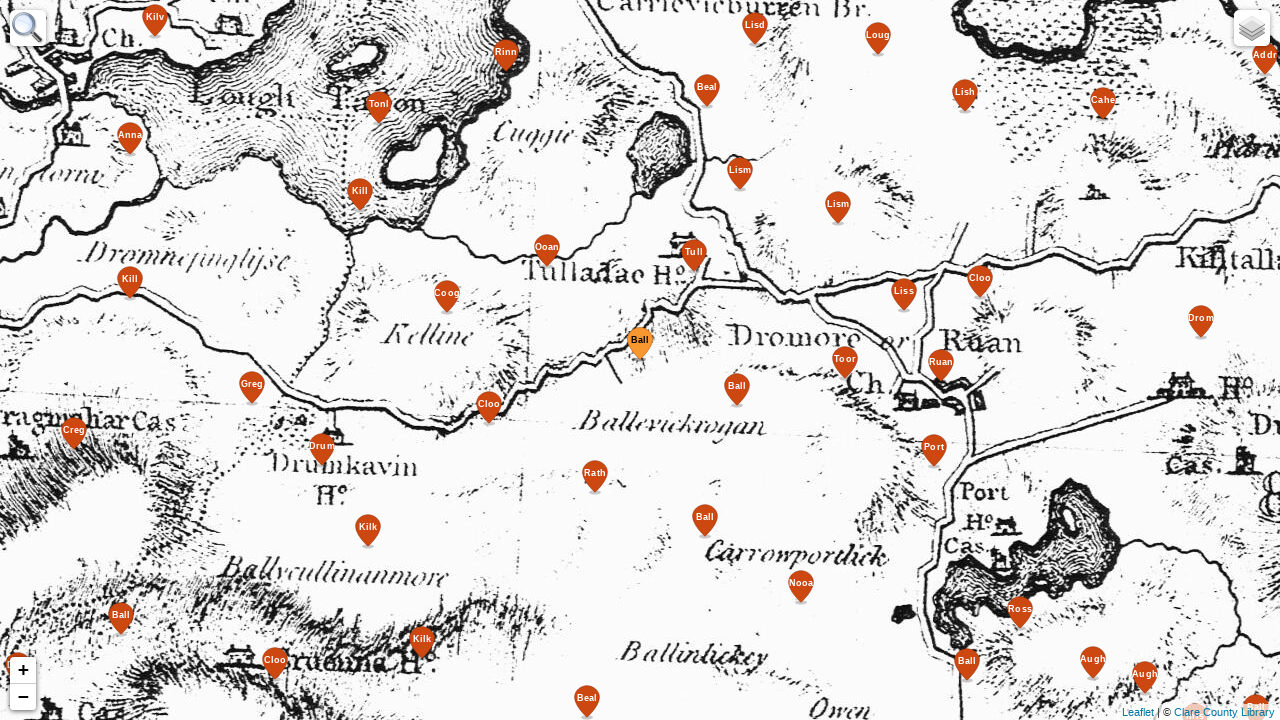

--- FILE ---
content_type: text/css
request_url: https://www.clarelibrary.ie/eolas/coclare/maps/browser5.0/mapa_mods/markerCluster_mod.css
body_size: 1191
content:
.marker-cluster {
	background-color:rgba(255,255,255,.8);
	background-clip: padding-box;
	border-radius: 20px;
	}

.marker-cluster div {
	background-color: rgba(190,20,16,.8);	
	width: 30px;
	height: 30px;
	margin-left: 5px;
	margin-top: 5px;

	text-align: center;
	border-radius: 15px;
	color: #ffffff;
	
	font: "Helvetica Neue", Arial, Helvetica, sans-serif;
	}

	.marker-cluster:hover {
		background-color:rgba(255,255,255,.3);		
	}
	
	.marker-cluster:hover div {
		background-color: rgb(190,20,16,.3);	
	}

.marker-cluster span {
	line-height: 30px;
	}
	


.marker-clusterXL {
	background-color:rgba(255,255,255,.8);
	background-clip: padding-box;
	border-radius: 25px;
	}

.marker-clusterXL div {
	background-color: rgba(190,20,16,.8);	
	width: 40px;
	height: 40px;
	margin-left: 5px;
	margin-top: 5px;

	text-align: center;
	border-radius: 20px;
	color: #ffffff;
	
	font: "Helvetica Neue", Arial, Helvetica, sans-serif;
	}

	.marker-clusterXL:hover {
		background-color:rgba(255,255,255,.3);		
	}
	
	.marker-clusterXL:hover div {
		background-color: rgb(190,20,16,.3);	
	}

.marker-clusterXL span {
	line-height: 40px;
	}

--- FILE ---
content_type: text/css
request_url: https://www.clarelibrary.ie/eolas/coclare/maps/browser5.0/mapa_mods/L.Control.Layers.Tree_mod.css
body_size: 1773
content:
/*@media (max-width:320px) {
    .leaflet-control-layers {
        max-width: 220px;
    }
}
@media (min-width: 321px) and (max-width: 480px) {
    .leaflet-control-layers {
        max-width: 250px;
    }
}
@media (min-width: 481px) and (max-width: 768px) {
    .leaflet-control-layers {
        max-width: 300px;
    }
}
@media (min-width: 769px) {
    .leaflet-control-layers {
        max-width: 350px;
    }
}*/

@media print {
    .leaflet-control-layers {
      display: none;
    }
  }

.leaflet-control-layers a:hover {
    /* the button when collapsed is a link*/
    background-color: #f4f4f4;
    border-radius: 5px;
  }

.leaflet-control-layers-toggle.leaflet-layerstree-named-toggle {
    margin: 2px 5px;
    width: auto;
    height: auto;
    background-image: none;
}

.leaflet-layerstree-node {
}

.leaflet-layerstree-header input{
    margin-left: 0px;
}


.leaflet-layerstree-header {
    white-space: nowrap;
    overflow: hidden;
    text-overflow: ellipsis;
}

.leaflet-layerstree-header-pointer {
    cursor: pointer;
}

.leaflet-layerstree-header label {
    white-space: nowrap;
    overflow: hidden;
    text-overflow: ellipsis;
    /*display: inline-block;*/
    cursor: pointer;
}

.leaflet-layerstree-header-label {
}

.leaflet-layerstree-header-name {
}

.leaflet-layerstree-header-space {
}

.leaflet-layerstree-children {
    padding-left: 10px;
}

.leaflet-layerstree-children-nopad {
    padding-left: 0px;
}

.leaflet-layerstree-closed {
}

.leaflet-layerstree-opened {
}

.leaflet-layerstree-hide {
    display: none;
}

.leaflet-layerstree-nevershow {
    display: none;
}

.leaflet-layerstree-expand-collapse {
    cursor: pointer;
}


--- FILE ---
content_type: text/css
request_url: https://www.clarelibrary.ie/eolas/coclare/maps/browser5.0/mapa_pluginsCreated/allSearch/L.Control.AllSearch.css
body_size: 3402
content:
@media print {
  .leaflet-control-search {
    display: none;
  }
}

.leaflet-control-search {
  box-shadow: 0 1px 5px rgba(0, 0, 0, 0.4);
  background: #fff;

  -moz-border-radius: 5px;
	-webkit-border-radius: 5px;
	border-radius: 5px;

  -webkit-box-sizing: border-box;
  -moz-box-sizing: border-box;
  box-sizing: border-box;

  max-width: 350px;
  
  padding: 0px;
}

.leaflet-control-search a:hover {
  /* the button when collapsed is a link*/
  background-color: #f4f4f4;
}

.leaflet-control-search .content{
  padding: 5px 5px 5px 5px;  
}

.leaflet-control-search .inputForm{
  border: 1px solid grey;
  border-radius: 0px;
  margin: 0px;
  padding: 0px;
}

.leaflet-control-search .search-input {
  padding: 3px;
  border-style: none;
  float: left;
  background:white;
  outline: none;
  min-width: 50px;
  width: calc(100% - 36px);
}

.leaflet-control-search .search-reset {
  float: right;
  padding: 3px 5px 3px 5px;
  background:lightgray;
  color:black;
  border-style: none;  
  outline: none;
  cursor: pointer;
  width: 24px;
}

.leaflet-control-search .searchResultMarked {
  background:#f69730;
  /*font-weight: 550;*/
}

.leaflet-control-search .inputForm::after {
  content: "";
  clear: both;
  display: table;
} 

.leaflet-control-search .result-list {
  position: relative;
  top: 3px;
  left: 1px;
  }

.leaflet-control-search .result-item {
  white-space: nowrap;
  overflow: hidden;
  text-overflow: ellipsis;
  color: black;
  padding: 2px 3px 1px 3px;
  margin: 0px 0px 0px 0px;
  }
  
.leaflet-control-search .result-item.clickable {
  cursor: pointer;
  }
 
.leaflet-control-search-toggle {
  background-position: 50% 50%;
  background-repeat: no-repeat;
  background-image: url(../images/search.png);
  display: block;
  width: 36px;
  height: 36px;
  }
.leaflet-retina .leaflet-control-search-toggle {
  background-position: 50% 50%;
  background-repeat: no-repeat;
  background-image: url(../images/search.png);
  display: block;
  width: 36px;
  height: 36px;
  }
.leaflet-touch .leaflet-control-search-toggle {
  width: 44px;
  height: 44px;
  }
.leaflet-touch .leaflet-control-search-toggle {
  width: 44px;
  height: 44px;
  }
  
.leaflet-control-search .content,
.leaflet-control-search-expanded .leaflet-control-search-toggle {
  display: none;
  }
.leaflet-control-search-expanded .content {
  display: block;
  position: relative;
  }
.leaflet-control-search-scrollbar {
  overflow-y: scroll;
  overflow-x: hidden;
  padding-right: 5px;
  }

.leaflet-control-search a:hover {
  background-color: #f4f4f4;
  -moz-border-radius: 5px;
	-webkit-border-radius: 5px;
	border-radius: 5px;  
}

/*@media (max-width:250px) {
  .leaflet-control-search {
      max-width: 150px;
  }
}
@media (min-width: 251px) and (max-width:320px) {
  .leaflet-control-search {
    max-width: 220px;
  }
  .leaflet-control-search .content {
    box-shadow: none;
    -webkit-border-radius: 0;
    border-radius: 0;
  }
}
@media (min-width: 321px) and (max-width: 480px) {
  .leaflet-control-search {
    max-width: 250px;
  }
}
@media (min-width: 481px) and (max-width: 768px) {
  .leaflet-control-search {
    max-width: 300px;
  }
}
@media (min-width: 769px) {
  .leaflet-control-search {
    max-width: 350px;
  }
}*/

--- FILE ---
content_type: text/css
request_url: https://www.clarelibrary.ie/eolas/coclare/maps/browser5.0/mapa_pluginsCreated/popupMapList/L.Popup.MapList.css
body_size: 3371
content:
@media (max-width:250px) {
  .leaflet-popup {
      max-width: 150px;
  }
}
@media (min-width: 251px) and (max-width:320px) {
  .leaflet-popup {
    max-width: 220px;
  }
}
@media (min-width: 321px) and (max-width: 480px) {
  .leaflet-popup {
    max-width: 250px;
  }
}
@media (min-width: 481px) and (max-width: 768px) {
  .leaflet-popup {
    max-width: 300px;
  }
}
@media (min-width: 769px) {
  .leaflet-popup {
    max-width: 350px;
  }
}

/* Leaflet's own rule:
.leaflet-popup-scrolled {
	overflow: auto;
	border-bottom: 1px solid #ddd;
	border-top: 1px solid #ddd;
  }*/
  
.leaflet-popup-scrolled {
  overflow-y: scroll;
  overflow-x: hidden;
  border-style: none;
}

.leaflet-popup-content .header{  
  white-space: nowrap;
  overflow: hidden;
  text-overflow: ellipsis;
}

/*.leaflet-popup-content hr.separator{ 
  border-top: 1px solid darkred;
  margin-top: 0.3em;
  margin-bottom: 0.3em;
}*/

.leaflet-popup-content .warning{ 
  list-style-type: none;
  padding: 0px 0px 3px 0px;
  color: darkred; 
}

.leaflet-popup-content .waiting{ 
  display: none;
}

.leaflet-popup-content .active{ 
  display: block;
}

/* Show the nested list when the user clicks on the toggleSign/arrow (with JavaScript) */
.leaflet-popup-content-lists .active {
  display: block;
}


/* Remove default bullets, margin and padding*/
.leaflet-popup-content-lists ul,
.leaflet-popup-content-lists #content {
  list-style-type: none;
  margin: 0;
  padding: 0;  
}

/* Set new indent for all entries*/
.leaflet-popup-content-lists ul li .nested {
  /*background: #cce5ff;*/
  margin-top: 0px;
  margin-left: 5px;
  margin-bottom: 5px;
}

.leaflet-popup-content-lists .listHeader { 
  white-space: nowrap;
  overflow: hidden;
  text-overflow: ellipsis;
}

/* Style the toggleSign*/
.leaflet-popup-content-lists .toggleSign {
  cursor: pointer;
  user-select: none;
  /* Prevent text selection */
}

/* Create the toggleSign and style it */
.leaflet-popup-content-lists .toggleSign::before {
  content: "+";
  color: black;
  display: inline-block;
  margin-right: 6px;
  text-align: center;
  width: 6px;
}

/* Change the toggleSign when clicked on (using JavaScript) */
.leaflet-popup-content-lists .toggleSign-open::before {
  content: "-";
  color: black;
  display: inline-block;
  margin-right: 6px;
  text-align: center;
  width: 6px;
}

/* Hide the nested list */
.leaflet-popup-content-lists .nested {
  display: none;
}

/* Show the nested list when the user clicks on the toggleSign/arrow (with JavaScript) */
.leaflet-popup-content-lists .active {
  display: block;
}

.leaflet-popup-content-lists .mapListItem { 
  white-space: nowrap;
  overflow: hidden;
  text-overflow: ellipsis;
  margin-left: 6px;
}

.leaflet-popup-content-lists .itemHolder {
  
}

.leaflet-popup-content-lists  .itemRadiobutton { 
  margin-top: 3px;
	position: relative;
	top: 1px; 
}

.leaflet-popup-content-lists .clickable { 
  cursor: pointer;
  user-select: none; 
}

.leaflet-popup-content-lists .linkListItem {
  white-space: nowrap;
  overflow: hidden;
  text-overflow: ellipsis;
  margin-top: 3px;
  margin-left: 6px;
}

.leaflet-popup-content-lists .itemLink {
  margin-left: 7px; 
  color: #000000;
  text-decoration: none;
}

--- FILE ---
content_type: application/javascript
request_url: https://www.clarelibrary.ie/eolas/coclare/maps/browser5.0/mapa_data/baseLayersData.js
body_size: 24123
content:
var tilesets='3;-1;0;https://{s}.tile.openstreetmap.org/{z}/{x}/{y}.png;;;p;2;n;g;|4;-1;0;1842_Six-Inch_Sheets2_Z17_py_JPG/{z}/{x}/{y}.jpg;;jpg;p;1;s;r;|5;-1;0;1842_Six-Inch_Overview2_Z15_qu_JPG;-fs8;jpg;q;1;s;r;|7;-1;2.5;1683_Petty_JPG;-fs8;jpg;q;1;s;r;|8;-1;1.8;1657_Moyarta_Barony_PNG8;-fs8;png;q;1;s;l;|9;-1;72.4;1657_Bunratty_Barony_PNG8;-fs8;png;q;1;s;l;|10;-1;2.9;1657_Burrin_Barony_PNG8;-fs8;png;q;1;s;l;|11;-1;0;1787_Pelham2_JPG;-fs8;jpg;q;1;s;r;|12;-1;2.1;1848_Broadford_Town_Val_PNG8;-fs8;png;q;1;s;l;|13;-1;-1.5;1848_Carrigaholt_Town_Val_PNG8;-fs8;png;q;1;s;l;|14;-1;0;1848_Clare_Town_Val_PNG8;-fs8;png;q;1;s;l;|15;-1;-1.5;1848_Cooraclare_Town_Val_PNG8;-fs8;png;q;1;s;l;|16;-1;-1;1847_Corrofin_Town_Val_PNG8;-fs8;png;q;1;s;l;|17;-1;0;1848_Kilkishen_Town_Val_PNG8;-fs8;png;q;1;s;l;|18;-1;1.5;1848_Killaloe_Town_Val_PNG8;-fs8;png;q;1;s;l;|19;-1;2;1848_Labasheeda_Town_Val_PNG8;-fs8;png;q;1;s;l;|20;-1;1;1847_NewmarketOnFergus_Town_Val_PNG8;-fs8;png;q;1;s;l;|22;-1;0.5;1848_Tulla_Town_Val_PNG8;-fs8;png;q;1;s;l;|23;-1;-6.4;1848_Ennis-Fergus_Navigation_Plan_PNG8;-fs8;png;q;1;s;l;|24;-1;-17;1832_Fergus_Clare-to-Ennis_PNG8;-fs8;png;q;1;s;l;|25;-1;-21;1832_Fergus_Clare-to-Ennis_beginning_PNG8;-fs8;png;q;1;s;l;|26;-1;0;1840_Port-of-Clare_River-Fergus_Wolfe_PNG8;-fs8;png;q;1;s;l;|27;-1;0;1839_Lower-Shannon_Wolfe_PNG8;-fs8;png;q;1;s;l;|28;-1;-1;1841_Lower-Shannon_below-Limmerick_Wolfe_PNG8;-fs8;png;q;1;s;l;|29;-1;-2.5;1808_River-Shannon_Limerick-to-Sea_PNG8;-fs8;png;q;1;s;l;|30;-1;0;1841_Shannon_terminating-at-Limerick_Wolfe_PNG8;-fs8;png;q;1;s;l;|31;-1;0;1876_Shannon_terminating-at-Limerick_Hall_PNG8;-fs8;png;q;1;s;l;|32;-1;-23.2;1700s_Shannon_Mackenzie_PNG8;-fs8;png;q;1;s;l;|33;-1;-23;1700s_Shannon_Coran_PNG8;-fs8;png;q;1;s;l;'
var tilesetAttributions='1;&copy <a href="http://www.clarelibrary.ie/index.htm" title="Clare County Library link">Clare County Library</a>!2;&copy <a href="https://www.openstreetmap.org/copyright">OpenStreetMap</a>'
var mapTilesetBounds='4;-9.96564234756883;-9.54128416709665;52.5298314155213;52.6954143160419|4;-9.68421202100428;-9.38472135474093;52.5315776552341;52.7614722297513|4;-9.55647398922742;-8.9421832296713;52.5629980976576;53.1740774547476|4;-8.98906834994895;-8.85989505938808;52.5821884069906;53.1023280653042|4;-8.91060753642309;-8.699146075579;52.6327407911651;53.0200997442928|4;-8.74387830768063;-8.47835543263885;52.7015752588851;53.0469274475232|4;-8.72593757288051;-8.51949951778046;52.6416685508577;52.7073729989918|4;-8.50335285646035;-8.37788731775817;52.7379433316957;52.9458591098818|5;-9.96564234756883;-9.54128416709665;52.5298314155213;52.6954143160419|5;-9.68421202100428;-9.38472135474093;52.5315776552341;52.7614722297513|5;-9.55647398922742;-8.9421832296713;52.5629980976576;53.1740774547476|5;-8.98906834994895;-8.85989505938808;52.5821884069906;53.1023280653042|5;-8.91060753642309;-8.699146075579;52.6327407911651;53.0200997442928|5;-8.74698803504599;-8.46759099175878;52.7015752588851;53.0626710579957|5;-8.72593757288051;-8.51949951778046;52.6416685508577;52.7073729989918|5;-8.50335285646035;-8.3811166500222;52.7379433316957;52.9455708279063|7;-9.8626027273668;-9.40188465769971;52.5577629192754;52.7727615878279|7;-9.57602939015954;-8.45652753863203;52.709619416224;52.9212761720639|7;-9.50378803136439;-8.86461945288543;52.8993488170592;53.1726436411958|7;-9.43393877054259;-8.80816594071439;52.5458360139718;52.8074797174861|7;-8.92298664343516;-8.74501455421796;52.8756779046331;53.0106017595483|7;-8.83782795558392;-8.49336584742161;52.6359346706032;52.736857075783|7;-8.80242490557835;-8.45891963660537;52.8929993530678;53.0681332496331|8;-9.92280182437748;-9.5297876186969;52.549852382665;52.7229742900069|8;-9.58756740603772;-9.32183621015142;52.5737778544659;52.7790661434515|9;-9.03693812828732;-8.73733923096453;52.8086598148137;52.9999123241581|9;-8.98371745460141;-8.74664354454598;52.6791093203144;52.8698087040691|9;-8.81996153556783;-8.5482755789894;52.6427661440948;52.7584624695577|10;-9.47137510382551;-9.28622672068827;52.9289192847306;53.0786244638714|10;-9.40272189199038;-9.18934675276762;52.8693249729347;52.9315147518974|10;-9.30919086123242;-9.18025678046889;52.9169492838053;53.0300272204408|10;-9.21039721493309;-9.12739141525787;52.9186800909913;53.0065716798653|11;-9.98208802113561;-9.63983860359864;52.538561919739;52.6096508210975|11;-9.7881486779463;-9.41258929613045;52.5981739164485;52.8519940660146|11;-9.48369440838826;-8.33871671344457;52.834945257406;53.0876764707434|11;-9.45086286370404;-9.20304151366504;52.5720127737544;52.8502605946189|11;-9.35834847458475;-8.86748997045345;53.083078863867;53.2643111390048|11;-9.24550125269199;-8.79243789653962;52.5880019942219;52.8517051589224|11;-8.84171511479062;-8.38386756269154;52.5914897764311;52.8462155588242|11;-8.75272907018202;-8.46184995662273;52.569686583115;52.5999174374485|12;-8.63548827134149;-8.62957483695698;52.8033250348591;52.8077810378679|13;-9.71571112661671;-9.70719348244637;52.6024068605648;52.6083465730515|14;-8.97200880111516;-8.95719578113586;52.8118365017749;52.8180124834587|15;-9.42192762300815;-9.41560257957782;52.7009296637358;52.7042119845599|16;-9.06975134928596;-9.05930490092211;52.943155732428;52.9478656388577|17;-8.75454823186909;-8.74656110083326;52.8037331042021;52.8074697369095|18;-8.4494846080566;-8.43591132088437;52.8050714656833;52.8095647797445|19;-9.25818845833088;-9.24312980446299;52.6190280977511;52.6253445968172|20;-8.89829031014069;-8.88381928541826;52.7583905926967;52.7623244467662|22;-8.76340314082913;-8.75295546604786;52.8634675851544;52.8692766515109|23;-8.98490382022656;-8.96587169072615;52.8437779419435;52.8512180453076|24;-8.98791636861174;-8.96698551134499;52.8395900657502;52.8510939035578|24;-8.96911597360249;-8.96729199889782;52.8281554460483;52.8294923500212|24;-8.96853289972149;-8.96564743154115;52.837955442766;52.847085062775|24;-8.96823388747482;-8.9633450372418;52.8304588698377;52.8384070022271|24;-8.96732190012249;-8.95473348453776;52.8118382901233;52.8198169341276|24;-8.96635011032082;-8.9628516670348;52.8209462954033;52.831045997545|24;-8.96623050542215;-8.9623134449908;52.8191121978205;52.821632932712|25;-8.96844319604749;-8.95478581168093;52.8118608817831;52.8181680139592|25;-8.95743207006394;-8.95516705229543;52.8103065482057;52.8124482608168|26;-8.97289847852284;-8.92119178576779;52.7734833258581;52.8174000023887|27;-8.772096804273;-8.74071546898521;52.6597071948791;52.6944520131549|27;-8.74476708492756;-8.72252057377546;52.6422019511444;52.6915976893531|27;-8.72697585625082;-8.70951354104541;52.6492048896223;52.68793663266|27;-8.71202524391742;-8.69264925033334;52.6448508628412;52.6836952228217|27;-8.6998853467027;-8.67913389678395;52.6455402792999;52.6806861096567|27;-8.68493473436931;-8.66370486485589;52.6461571163931;52.6762626995156|27;-8.66971501101391;-8.64567442638181;52.6415850582667;52.6729992409883|27;-8.65168457253984;-8.6339830475371;52.640169800554;52.669445420008|27;-8.63775060184511;-8.62209731073204;52.6485155309334;52.6726003571164|28;-8.7178858839521;-8.69925742098469;52.6627902941814;52.6744043710721|28;-8.71787093333977;-8.68740158540431;52.6741052181311;52.6793174383928|28;-8.71455189740175;-8.7010963463017;52.6573221777146;52.6629444434379|28;-8.71135246636241;-8.6998853467027;52.652143612641;52.6578572309097|28;-8.70031891446036;-8.67931330413194;52.6506561355506;52.6583378663317|28;-8.68091301965162;-8.67030556020107;52.6530324467487;52.659208437792|28;-8.67113531918558;-8.65757511379919;52.6494135091887;52.6597071948791|28;-8.65901784788936;-8.6437233714723;52.6544472882582;52.6617747090192|28;-8.6450689265823;-8.63034257343391;52.6571135958814;52.6660182474488|28;-8.63162832609458;-8.62324103257554;52.6622462336364;52.6702795059929|29;-9.97378590944736;-9.75060316853444;52.4896924018141;52.58811822796|29;-9.96934231097794;-9.65778506694196;52.4098966582088;52.5163687622675|29;-9.884441050143;-9.80693707580668;52.5671857603959;52.6075154427697|29;-9.77464375316654;-9.61245951057387;52.4575635618147;52.5966191882317|29;-9.73445650721438;-9.48149214653333;52.554752378641;52.6334376273635|29;-9.62322395145392;-9.50122695481341;52.611655308815;52.682408217865|29;-9.51468250591347;-9.11962752561584;52.5540978925085;52.6519440759701|29;-9.4743158526133;-9.42300535108509;52.636486286966;52.6610855485053|29;-9.13676092734991;-9.0126110425334;52.5715475153456;52.6825169803144|29;-9.09029442421772;-8.91088707621697;52.6540119572857;52.7325189939016|29;-9.04212385358947;-8.93227707301775;52.7232122727728;52.7549538925865|29;-9.02373429810944;-8.93690114167708;52.5768900739592;52.6633706179647|29;-9.02108177549294;-8.88626981751855;52.7534429110279;52.7877508544506|29;-8.98934033565241;-8.90481537787482;52.7830054549477;52.8015527105643|29;-8.97757103773401;-8.94333308015321;52.8000433458456;52.8207386379615|29;-8.97045031575322;-8.90855478069297;52.6337642796251;52.6585827163073|29;-8.92972484775706;-8.79678400288851;52.628973135368;52.7466396146385|29;-8.81167481277257;-8.75247038793232;52.5554068550112;52.744793331926|29;-8.77397684377391;-8.75334499875383;52.6660091804983;52.6942889139647|29;-8.76395245820437;-8.7221505461202;52.6060990829582;52.6193892729574|29;-8.75821142306835;-8.67801633851202;52.6395347341326;52.696327610047|29;-8.68420589201804;-8.53206846091342;52.6439981485035;52.7100251782368|30;-8.77387079336422;-8.75389865144208;52.6665611676854;52.6942103089985|30;-8.75527362774484;-8.74284966889578;52.6672332018073;52.6908636902129|30;-8.74836644484681;-8.71571430751067;52.6657643721224;52.6899121914808|30;-8.72578354491722;-8.70407525580913;52.6496311981099;52.6604326495741|30;-8.71932488038919;-8.69967977578311;52.6519440759701;52.6873838226736|30;-8.70521897765263;-8.68463198446955;52.6503658902182;52.681374961088|30;-8.68822013142956;-8.67579617258051;52.6504203113647;52.6783294304966|30;-8.67924976402952;-8.66256488066545;52.6518080277179;52.6753380776831|30;-8.66727432355047;-8.65175558794841;52.6449234335065;52.6728088650491|30;-8.65776573410643;-8.63394940865934;52.6420930883276;52.6705242890751|30;-8.64076688788336;-8.62174970899529;52.6465834545932;52.6722377322545|31;-8.77431660010355;-8.75291787661554;52.6657771148144;52.6942913657871|31;-8.75527362774484;-8.74284966889578;52.6672332018073;52.6908636902129|31;-8.74836644484681;-8.71571430751067;52.6657643721224;52.6899121914808|31;-8.72578354491722;-8.70407525580913;52.6496311981099;52.6604326495741|31;-8.71932488038919;-8.69967977578311;52.6519440759701;52.6873838226736|31;-8.70521897765263;-8.68463198446955;52.6503658902182;52.681374961088|31;-8.68822013142956;-8.67579617258051;52.6504203113647;52.6783294304966|31;-8.67924976402952;-8.66256488066545;52.6518080277179;52.6753380776831|31;-8.66727432355047;-8.65175558794841;52.6449234335065;52.6728088650491|31;-8.65776573410643;-8.63394940865934;52.6420930883276;52.6705242890751|31;-8.64076688788336;-8.62174970899529;52.6465834545932;52.6722377322545|32;-9.95531437843976;-9.78911762601632;52.41877273883;52.59677275278|32;-9.84546759786804;-9.6782009092702;52.4376922978264;52.6089025633409|32;-9.71243886685099;-9.64752940560407;52.4572557106213;52.5540751147627|32;-9.70423602284726;-9.55622818538861;52.5438822245526;52.6361823567817|32;-9.60615854019394;-9.50023485892835;52.5618808339;52.6695012406697|32;-9.51628390154435;-9.41321338341049;52.5454004646206;52.6541430916389|32;-9.43461210689849;-9.27198180838971;52.5523403219071;52.6517631772735|32;-9.31870235467184;-9.22526126210758;52.5679509886716;52.6634451502975|32;-9.24772992176998;-9.10828157370653;52.5820391809028;52.658037217536|32;-9.13324675110919;-8.98381233208467;52.5928731717023;52.6418094044732|32;-9.12718377945426;-8.86754593446655;52.6262250376067;52.7073327935012|32;-9.10221860205159;-8.91034338144255;52.66560813606;52.7388700422533|32;-9.0508616656804;-8.90927344526815;52.7138149117791;52.7585152846126|32;-9.04800850254867;-8.89465098421802;52.7602419153254;52.8018761390457|32;-9.0294629421924;-8.88074181395082;52.7453474745072;52.7865645530922|32;-9.00271453783241;-8.96776328946868;52.8389466550018;52.8529476293493|32;-8.98523891365054;-8.92389590631828;52.7874273209242;52.8204153497848|32;-8.98060252356148;-8.96312689937961;52.8346377545305;52.8464862022158|32;-8.97667942425534;-8.94743450215508;52.8122245804187;52.839592953202|32;-8.91105667222548;-8.78444755825483;52.6452718432826;52.6963109821783|32;-8.90535034596202;-8.83188139531989;52.6859349699603;52.7209441296244|32;-8.82617506905643;-8.7601956716351;52.6883130238877;52.7183518215862|32;-8.82082538818443;-8.76376212554977;52.6164819892348;52.6517631772735|32;-8.81190925339776;-8.71704157926764;52.6558738570835;52.690042436313|32;-8.74022352971297;-8.68957988412471;52.6374809704952;52.6783675731436|32;-8.70170582743458;-8.62609700444365;52.6396452410221;52.6632288458335|32;-8.64178940166818;-8.59221569225432;52.6519795384781;52.6753402472879|33;-9.9399786266067;-9.83904798082164;52.4342134480898;52.5529908772652|33;-9.93694714077923;-9.85705857309071;52.541604765985;52.591031582213|33;-9.86526141709444;-9.79036588488645;52.4557344234588;52.6066284797247|33;-9.80284847358778;-9.72349487398646;52.4661650514454;52.5891899153256|33;-9.73776068964512;-9.66126025317553;52.4799601062715;52.6191886090976|33;-9.70316608667286;-9.57762690887661;52.5430146352214;52.632719198418|33;-9.67516942344273;-9.56175618895634;52.5529908772652;52.6354248143136|33;-9.59385427418834;-9.50772441214915;52.6308792840378;52.6783675731436|33;-9.58458149401021;-9.47437806804702;52.5477861643423;52.6472193446584|33;-9.49185369222889;-9.43122397567956;52.6149662090166;52.6669058761337|33;-9.48097600778915;-9.40501053940676;52.5657831726896;52.6289310550706|33;-9.41499661036783;-9.32244713128224;52.5545088022603;52.6265497685372|33;-9.34455914555317;-9.24469843594251;52.5547256444016;52.6479766828834|33;-9.26877199986651;-9.0915192403076;52.5690348564818;52.6455964328679|33;-9.13556494615373;-9.09437240343933;52.566216744458;52.5899482581233|33;-9.11541448153586;-8.93067216875615;52.5901649250838;52.6920960246044|33;-9.07136877568973;-8.91711964388042;52.6767458175257;52.7256962942122|33;-9.0583512189012;-8.90445873248335;52.71284265543;52.7593786085252|33;-9.01751532157827;-8.86576270750922;52.7499890420885;52.792387903965|33;-9.01145234992334;-8.88038516855936;52.7727579410067;52.8106077988114|33;-9.00877750948734;-8.94779114754655;52.5871314901517;52.6129089947798|33;-9.00235789244094;-8.95938212276921;52.8169667929206;52.8525168974605|33;-8.98488226825908;-8.93673514041108;52.7996120891612;52.8236481233275|33;-8.95777721850761;-8.90838183178949;52.6361823567817;52.6976078103317|33;-8.92460919710122;-8.83562617193029;52.6396452410221;52.7287201293397|33;-8.84882205141456;-8.76001734893937;52.6366152323027;52.7029027921228|33;-8.82849326410096;-8.7987133739135;52.5574360807512;52.5703354624952|33;-8.82795829601376;-8.76251386667964;52.6012135196211;52.6425668363848|33;-8.8088777675703;-8.76251386667964;52.6960948404072;52.7477222917861|33;-8.77749297312123;-8.70313240900044;52.6486258194942;52.6945818180438|33;-8.72292622822684;-8.66693290176658;52.6444062592774;52.6745833830435|33;-8.67584903655325;-8.61700254696125;52.6423504286056;52.6743671337081|33;-8.64375095132125;-8.58008974894446;52.658037217536;52.7080890902568|33;-8.59310730573299;-8.52908945796473;52.6582535476931;52.6832324787538'
var sheetTilesetBounds='4;-9.96815405044086;-9.24526204289467;52.5301952211876;52.6978063147653|4;-9.68768056306564;-9.38149202247691;52.6870775386266;52.761544606753|4;-9.55384268145674;-8.95904752038342;52.5892372821681;52.715488541182|4;-9.54032732790732;-8.37776771285951;52.7030247661222;52.9334612501413|4;-9.5073163758751;-8.37764810796084;52.9276935933586;52.9922474592044|4;-9.42598504478122;-8.96263566734344;52.9885036636071;53.1750094078611|4;-8.99331432385165;-8.8122325072691;52.985911615013;53.1094365999242|4;-8.97483536700752;-8.52607778720717;52.6476193784913;52.7218639796422|4;-8.81725591301313;-8.52183181330448;52.984903554109;53.0510975481823|4;-8.5349883521579;-8.50293423931502;52.6979512801724;52.7075179326258|4;-8.52805126803519;-8.49815004336832;52.9864876392536;53.0181571447605|5;-9.9694697043262;-9.67787296137491;52.5288855066847;52.7062135125894|5;-9.69330199330301;-8.48337883838288;52.5239373438449;53.1722851803209|5;-8.52547976271383;-8.37621284917683;52.7007055314351;53.1724285650303|7;-9.87205151436153;-8.43715154504789;52.5346334076523;53.1871229561709|8;-9.94931911808462;-9.28603786364678;52.5114765293944;52.8131589896334|9;-9.16812894978581;-8.45848895292838;52.5374603089565;53.0433424818473|10;-9.47711613896155;-9.11590934498579;52.8654261223495;53.0307465139932|10;-9.40487478016639;-9.22905557912522;53.0212508731137;53.098450187574|10;-9.23958081020795;-9.18336650783424;53.0192363775209;53.032904322672|15;-9.4219388359674;-9.41559230103184;52.7005265050155;52.7042136831267|23;-8.98603259145773;-8.96512416010948;52.8420057633063;52.8521615110043|24;-8.9951524649811;-8.94509033958273;52.8085397818016;52.8541544584502|25;-8.96901131931615;-8.9472507030649;52.8085126697374;52.8205532810089|27;-8.772904137339;-8.62178334787305;52.6350164240358;52.6945335625216|28;-8.71796811231993;-8.62320739369779;52.6493726923953;52.6793355667692|29;-10.129511487512;-8.52076579798937;52.3724291425189;52.8313756888554|30;-8.77411139928491;-8.62132361654378;52.635098084383;52.6943296888194|30;-8.62234399583553;-8.62093116297003;52.6350028139631;52.6356288729249|31;-8.77466210032646;-8.77325780909757;52.6348972323461;52.6357359494147|31;-8.77431660010355;-8.62188426450628;52.6349107601683;52.694358912996|31;-8.62224077614842;-8.62114854963706;52.6349107601683;52.6357156580625|32;-10.1514693437464;-8.33685759196422;52.5690348564817;52.7123025036513|32;-10.1350636557389;-8.45241069879941;52.5551593254695;52.6906909483135|32;-10.1158048045997;-8.52801952179033;52.5421470287424;52.6664733003911|32;-10.0993991165923;-8.58008974894446;52.5295648077229;52.6526286156678|32;-10.0872731732824;-8.62288719592045;52.5148086463093;52.6374809704952|32;-10.0730073576238;-8.70063589126018;52.4961393431447;52.6218950616217|32;-10.0673010313603;-8.40390692555994;52.5924398634914;52.7274242256759|32;-10.0587415419651;-8.75983902624364;52.4822407616977;52.5985057885206|32;-10.0416225631747;-8.81761557966123;52.4661650514453;52.5807389220263|32;-10.0316364922136;-8.88751807638869;52.4492140260235;52.5620976396075|32;-10.0245035843843;-8.97881929660415;52.4335611331889;52.5365071686407|32;-10.0116643502915;-9.055141410378;52.4039793830022;52.5152427218069|32;-9.99668524384989;-9.24131030472358;52.3761196042835;52.465730491283|32;-9.97885297427657;-9.36756277330277;52.2688698246187;52.4292121204276|32;-9.95745425078857;-8.40961325182341;52.6179977169743;52.7399496811527|32;-9.83262836377525;-8.41246641495514;52.6470029598994;52.7572202666577|32;-9.71065563989366;-8.41103983338928;52.6746915073098;52.7675793322324|32;-9.59438924227554;-8.41817274121861;52.702362517287;52.7913095644617|32;-9.49238866031609;-8.42601893983088;52.7282881657312;52.8003667855525|32;-9.3896747875737;-8.43386513844314;52.7494493503318;52.8128712762252|32;-9.26698877290918;-8.44242462783834;52.7800932490276;52.8357150197255|32;-9.15286224763986;-8.44028475548954;52.8085597891207;52.8533783569638|32;-9.04943508411454;-8.46524993289221;52.831405798633;52.8774922823088|32;-8.93887501275988;-8.4759492946362;52.8589774270092;52.8925566804196|32;-8.85827315428843;-8.4930682734266;52.8809360347802;52.9570591148039|33;-10.1275741025181;-10.0298532652563;52.5286969354347;52.5623144442434|33;-10.1243642939949;-9.88576852710377;52.3183852562246;52.5534245754791|33;-10.0551750880504;-9.84760747021685;52.3186032634282;52.5976392792198|33;-10.012020995683;-9.88933498101844;52.2946160321134;52.3262328389685|33;-9.9196498392931;-9.74881669678059;52.3201292837824;52.3543419155822|33;-9.91572673998697;-9.648242696387;52.3478065155131;52.6307710513707|33;-9.80445337784938;-9.45850734812675;52.6179977169744;52.6893939146804|33;-9.76129928548192;-9.55123514990808;52.3488958159616;52.3965808443255|33;-9.73669075347073;-9.44887792255716;52.3878750928312;52.6409437519417|33;-9.57299051878754;-9.19637298539879;52.4266025067793;52.7362787997809|33;-9.51985035545902;-9.3329681703305;52.4035442091857;52.4385619673484|33;-9.46671019213049;-9.32476532632677;52.7114382468952;52.7563568999634|33;-9.36114315625637;-8.55048818145273;52.717703720503;52.8107155861226|33;-9.26912864525798;-8.57474006807246;52.766500377871;52.8523015299132|33;-9.26805870908358;-8.95456740998442;52.4568210625093;52.5221873466026|33;-9.26270902821158;-8.72239126013964;52.4950536746276;52.573153309866|33;-9.24737327637852;-8.50198440821327;52.5113358879555;52.6545757894237|33;-9.23631726924305;-8.5123271245658;52.6173481257976;52.7669319628239|33;-9.03231610532414;-8.60077518164952;52.8344222982853;52.8811512602294|33;-8.90107060126442;-8.62324384131192;52.8734024710408;52.9134229808967|33;-8.7912238206927;-8.65962167124152;52.9078309376738;52.9452408622752'
var baseLayers='1;7;external;3;0;19;;0;0;n;;;0;9900|2;5;single;4;6;17;;0;0;n;;;0;1842|3;6;single;5;6;15;;0;0;n;;;0;1843|4;12;single;11;6;15;;0;0;n;;;0;1787|5;11;single;7;6;15;;0;0;n;;;0;1683|6;8;single;8;6;15;;0;0;n;9;contextOSM;0;1657|7;9;single;9;6;16;;0;0;n;9;contextOSM;0;1657|8;10;single;10;6;15;;0;0;n;9;contextOSM;0;1657|9;contextOSM;external;3;0;19;;0;0;c;;;0;9900|10;96;single;12;6;20;;0;0;n;9;contextOSM;0;1848|11;97;single;13;6;20;;0;0;n;9;contextOSM;0;1848|12;98;single;14;6;20;;0;0;n;9;contextOSM;0;1848|13;99;single;15;6;20;;0;0;n;9;contextOSM;0;1848|14;100;single;16;6;20;;0;0;n;9;contextOSM;0;1847|15;101;single;17;6;20;;0;0;n;9;contextOSM;0;1848|16;102;single;18;6;20;;0;0;n;9;contextOSM;0;1848|17;103;single;19;6;20;;0;0;n;9;contextOSM;0;1848|18;104;single;20;6;20;;0;0;n;9;contextOSM;0;1847|19;106;single;22;6;20;;0;0;n;9;contextOSM;0;1848|20;107;single;23;6;19;;0;0;n;9;contextOSM;0;1848|21;108;single;24;6;19;;0;0;n;9;contextOSM;0;1832|22;109;single;25;6;19;;0;0;n;9;contextOSM;0;1832|23;110;single;26;6;18;;0;0;n;9;contextOSM;0;1840|24;111;single;27;6;17;;0;0;n;9;contextOSM;0;1839|25;112;single;28;6;18;;0;0;n;9;contextOSM;0;1841|26;113;single;29;6;14;;0;0;n;9;contextOSM;0;1808|27;114;single;30;6;17;;0;0;n;9;contextOSM;0;1841|28;115;single;31;6;17;;0;0;n;9;contextOSM;0;1876|29;116;single;32;6;14;;0;0;n;9;contextOSM;0;1790|30;117;single;33;6;14;;0;0;n;9;contextOSM;0;1790'
var baseLayersList='folder;1;0;0;100;main maps of Clare;|layer;0;-1;0;110;Clare 1663 (Petty);5|layer;0;-1;0;120;Clare 1787 (Pelham);4|layer;0;-1;0;130;Clare 1842 (6" OS);2|layer;0;-1;0;131;Clare 1842 (6" OS overview);3|layer;0;-1;0;150;Open Street Map today;1|folder;1;0;-1;200;Clare 1659 Down Survey;|layer;0;-1;0;210;Bunratty barony 1659 Down Survey;7|layer;0;-1;0;220;Corcomroe barony 1659 Down Survey;8|layer;0;-1;0;230;Moyarta barony 1659 Down Survey;6|folder;1;0;-1;300;Towns 1847-48 Valuation;|layer;0;-1;0;310;Broadford town 1848 (Valuation);10|layer;0;-1;0;310;Carrigaholt town 1848 (Valuation);11|layer;0;-1;0;310;Clare town 1848 (Valuation);12|layer;0;-1;0;310;Cooraclare town 1848 (Valuation);13|layer;0;-1;0;310;Corrofin town 1847 (Valuation);14|layer;0;-1;0;310;Kilkishen town 1848 (Valuation);15|layer;0;-1;0;310;Killaloe town 1848 (Valuation);16|layer;0;-1;0;310;Labasheeda town 1848 (Valuation);17|layer;0;-1;0;310;Newmarket On Fergus town 1847 (Valuation);18|layer;0;-1;0;310;Tulla town 1848 (Valuation);19|folder;1;0;-1;400;Rivers (and their hinterland);|layer;0;-1;0;410;Fergus river and the Port of Clare 1840;23|layer;0;-1;0;410;Fergus river at Clare 1832;22|layer;0;-1;0;410;Fergus river from Clare to Ennis 1832;21|layer;0;-1;0;410;Fergus river nav. plan for Ennis 1848;20|layer;0;-1;0;410;Lower Shannon river 1839;24|layer;0;-1;0;410;Lower Shannon river 1841;27|layer;0;-1;0;410;Lower Shannon river 1841 (+);25|layer;0;-1;0;410;Lower Shannon river 1876;28|layer;0;-1;0;410;Shannon river 1790s(?) (Corvan);30|layer;0;-1;0;410;Shannon river 1790s(?) (Mackenzie);29|layer;0;-1;0;410;Shannon river 1808;26'
var tilesetsNg=''
var tilesetNgAttributions=''


--- FILE ---
content_type: application/javascript
request_url: https://www.clarelibrary.ie/eolas/coclare/maps/browser5.0/mapa_subs/centralSubs.js
body_size: 6992
content:
//
//		         centralSubs is the main go-to place for all global functionality. 
//               All its function names start with "cX..".
//               To make them standout and easily reconisable.
//
//               However, the idea of a shared geographic and non-geographic
//               "shared" Viewer with ONE single Layers Control where the display
//               switches as needed, was in early 2003 abandoned.
//
//
///////////////////////////////////////////////////////////////////
//
//					BOOKSMARKS HANDLING 
//
///////////////////////////////////////////////////////////////////
//
function cProcessBookmarkUrl(){	
	var isBookmarkValid = gProcessBookmarkUrl();
	return isBookmarkValid;
}
function cUpdateBookmarkUrl(){
	gUpdateBookmarkUrl();
}
function cStartBookmarkFeature(){
	gStartBookmarkFeature();
}
//
///////////////////////////////////////////////////////////////////
//
//					BASE MAPS HANDLING
//
///////////////////////////////////////////////////////////////////
//
function cProcessBaseLayersDefs(){
	var baseMapsDetailsBundle = gProcessBaseLayersDefs();
	return baseMapsDetailsBundle;
}
/*function cCreateallBaseLayersList(){
	this.allBaseLayersList = new Object();
	var i;
	var baseMap;
	for (i in this.geoBaseLayersList) {
		baseMap = this.geoBaseLayersList[i];
		baseMap.layer.isBaseLayer = true;
		this.allBaseLayersList[baseMap.layer.getLayerId()] = baseMap.layer;
	}
}*/
function cAddBaseLayersListToAllBaseLayersListAndSetIsBaseLayerFlag(list){
	var i;
	var baseLayer;
	for (i in list) {
		baseLayer = list[i];
		baseLayer.isBaseLayer = true;
		this.allBaseLayersList[baseLayer.getLayerId()] = baseLayer;
	}
}
//
///////////////////////////////////////////////////////////////////
//
//					LOCATIONS HANDLING
//
///////////////////////////////////////////////////////////////////
//
function cLocationsDataProcessing(){
	gLocationsDataProcessing();
}
//
///////////////////////////////////////////////////////////////////
//
//					OVERLAYS HANDLING
//
///////////////////////////////////////////////////////////////////
//
function cCreateAllOverlaysList(){
	gCreateAllOverlaysList();
}
//
///////////////////////////////////////////////////////////////////
//
//					LAYER HANDLING 
//
///////////////////////////////////////////////////////////////////
//
function cCreateLabeledTileLayersArray(forLayerCrsType, layersDetailsString, layerUrlRoot, attribution){
    var array = new Array();
	var layersDetailsStringArray =layersDetailsString.split("|");
	layersDetailsString = "";
	//
	var layerDetailsString;	
	var labeledTileLayer;
	// 
	for (i = 0; i < layersDetailsStringArray.length; i++) {
		layerDetailsString = layersDetailsStringArray[i];
		switch (forLayerCrsType){
			case "W":					//... Web Mercator/WGS84, i.e. geoBrowser tileLayer
			    labeledTileLayer = gCreateLabeledTileLayer(layerDetailsString, layerUrlRoot, attribution);
				break;
			case "S":				    //... Simple image, i.e. imgViewer tileLayer
				labeledTileLayer = iCreateLabeledTileLayer(layerDetailsString, layerUrlRoot, attribution);
				break;
			default:
				break;
		}		
		array.push(labeledTileLayer);
	}
    return array;
};
function cAddLayer(layer){	
	if (layer.hasOwnProperty("isBaseLayer")){
		cAddBaseLayer(layer);	
	}else{
		cAddOverlayLayer(layer);
	}
}
//
function cChangeBaseLayer(layer){
	var i; 
	for (i in geoBaseLayersList) {
		if (map.hasLayer(geoBaseLayersList[i]) && (geoBaseLayersList[i] !== layer)) {
			// ... before: map.removeLayer(geoBaseLayersList[i]);
			cRemoveLayer(geoBaseLayersList[i]);
		}
	}
	if (!map.hasLayer(layer)) {
		//before: map.addLayer(layer);
		cAddLayer(layer);
		layersControl.expandSelected(false); // if true, the overlays; if false, the basemaps
	}     
}
//
function cAddBaseLayer(layer){
	//
	// ... there can only be one, i.e. remove existing one(s):
	var i; 
	var currentLayer;
	for (i in allBaseLayersList) {
		currentLayer = allBaseLayersList[i];
		if (map.hasLayer(currentLayer) && (currentLayer !== layer)) {
			cRemoveLayer(currentLayer);			
		}
	}
	// ... only add if not added yet:
	if (map.hasLayer(layer)) {
		return;
	}
	// ... what type of CRS is it?
	var crsType = layer.getLayerCrsType();
	switch (crsType){
		case "W":					//... Web Mercator/WGS84, i.e. geoBrowser tileLayer
			//map.addLayer(layer);
			gAddBaseLayer(layer);
			break;
		case "S":				    //... Simple image, i.e. imgViewer tileLayer
			iAddBaseLayer(layer);
			//iAddBaseLayerTest(layer);
			break;
		default:
			map.addLayer(layer);
			break;
	}
	//
	document.title = layer.label; // + " map";
}
//
function cAddOverlayLayer(layer){
	map.addLayer(layer);
}
function cRemoveLayer(layer){	
	if (layer.hasOwnProperty("isBaseLayer")){
		cRemoveBaseLayer(layer);	
	}else{
		cRemoveOverlayLayer(layer);
	}
}
//
function cRemoveBaseLayer(layer){
	var crsType = layer.getLayerCrsType();
	switch (crsType){
		case "W":					//... Web Mercator/WGS84, i.e. geoBrowser tileLayer
			//map.addLayer(layer);
			gRemoveBaseLayer(layer);
			break;
		case "S":				    //... Simple image, i.e. imgViewer tileLayer
			iRemoveBaseLayer(layer);
			//iAddBaseLayerTest(layer);
			break;
		default:
			map.removeLayer(layer);
			break;
	}
}
//
function cRemoveOverlayLayer(layer){
	map.removeLayer(layer);
}
//
///////////////////////////////////////////////////////////////////
//
//					CONTEXTMENU POPUP HANDLING 
//
///////////////////////////////////////////////////////////////////
//
function cInitContextMenuPopup(){
	// this.contextMenuPopup = null;
	//
	contextMenuPopUp = L.popup.mapList();
	map.on('contextmenu', cOpenContextMenuPop);
}
function cOpenContextMenuPop(e){
	var latlng = e.latlng;
	var lat = Math.round(latlng.lat * 100000)/100000;
	var lng = Math.round(latlng.lng * 100000)/100000;
	var title = "<b> Lat, Lng: </b>" + lat + ", " + lng;
	//
	// ... In Popup.MapList.setContent() I've deactivate the
	//     included update() to avoid EventListeners confusion.
	// ... So, instead of simple content (and location) update,
	//     let's do a complete reset here, i.e. remove a current popup,
	//     and let the re-adding take care of the content "update":
	if (contextMenuPopUp.isOpen()){
		contextMenuPopUp.remove();
	}
	//
	contextMenuPopUp.setLatLng(latlng);
	contextMenuPopUp.setContent({title: title});	
	contextMenuPopUp.openOn(map);	
}
//
//
///////////////////////////////////////////////////////////////////
//
//					OTHER STUFF
//
///////////////////////////////////////////////////////////////////
//
function escapeString(str){
	// ... not used. Instead direct conversion 
	str = str.replace(/>/g, "%3E");
	str = str.replace(/</g, "%3C");
	str = str.replace(/#/g, "%23");
	str = str.replace(/(\r\n|\n|\r)/gm, " ");
	str = str.replace(/\s\s+/g, " ");
	return str;
}

--- FILE ---
content_type: application/javascript
request_url: https://www.clarelibrary.ie/eolas/coclare/maps/browser5.0/mapa_mods/markerCluster_mod.js
body_size: 3596
content:
/*
 *
 *  the standard MarkerClusterGroup seems to be set up to work for a given map at the time
 *  and not for a number of maps (with different zoom ranges!) who use the same set of markers.
 *  the solution here is to set a general map zoom for all maps (maxzoom = 18) and then to
 *  check in zoomOrSpiderfy moments for each map what's the cluster situation is in regard to
 *  each maps maxZoom level.
 * 
*/
L.MarkerClusterGroup.include({

		_generateInitialClusters: function () {
            var maxZoom = 18, //highest possible Google Maps level 
                minZoom = Math.floor(this._map.getMinZoom()),
                radius = this.options.maxClusterRadius,
                radiusFn = radius;

            //If we just set maxClusterRadius to a single number, we need to create
            //a simple function to return that number. Otherwise, we just have to
            //use the function we've passed in.
            if (typeof radius !== "function") {
                radiusFn = function () { return radius; };
            }

            if (this.options.disableClusteringAtZoom !== null) {
                maxZoom = this.options.disableClusteringAtZoom - 1;
            }
            this._maxZoom = maxZoom;
            this._gridClusters = {};
            this._gridUnclustered = {};

            //Set up DistanceGrids for each zoom
            for (var zoom = maxZoom; zoom >= minZoom; zoom--) {
                this._gridClusters[zoom] = new L.DistanceGrid(radiusFn(zoom));
                this._gridUnclustered[zoom] = new L.DistanceGrid(radiusFn(zoom));
            }

            // Instantiate the appropriate L.MarkerCluster class (animated or not).
            this._topClusterLevel = new this._markerCluster(this, minZoom - 1);
        },

		_zoomOrSpiderfy: function (e) {
            var cluster = e.layer,
				mapBottomCluster,
				levelsToMapBottom,
                currentZoom = this._map.getZoom(),
				mapMaxZoom = this._map.getMaxZoom(),				
                doSpiderfy = false;
			
			if (cluster._childClusters.length === 1){
				mapBottomCluster = cluster;
				levelsToMapBottom = mapMaxZoom - currentZoom;
				while (mapBottomCluster._childClusters.length === 1 && levelsToMapBottom > 0) {
					mapBottomCluster = mapBottomCluster._childClusters[0];
					levelsToMapBottom--;
				}
				if (levelsToMapBottom === 0 &&
					mapBottomCluster._childCount === cluster._childCount){
					doSpiderfy = true;
				}
			}			

            if (currentZoom === mapMaxZoom){doSpiderfy = true;}
						
			if (doSpiderfy){
				cluster.spiderfy();
			} else if (this.options.zoomToBoundsOnClick) {
				cluster.zoomToBounds();
			}

			// Focus the map again for keyboard users.
			if (e.originalEvent && e.originalEvent.keyCode === 13) {
				this._map._container.focus();
			}
        },

        setLayerId: function(id){
            this.layerId = id;
        },

        getLayerId: function(){
            return this.layerId;
        },

        _defaultIconCreateFunction: function (cluster) {
            var childCount = cluster.getChildCount()
            if (!deviceIsTouchEnabled){
                return new L.DivIcon({ html: '<div><span>' + childCount + '</span></div>', className: 'marker-cluster ' + fontClass, iconSize: new L.Point(40, 40) });
            }else{
                return new L.DivIcon({ html: '<div><span>' + childCount + '</span></div>', className: 'marker-clusterXL ' + fontClass, iconSize: new L.Point(50, 50) });
            }
        },
	});

--- FILE ---
content_type: application/javascript
request_url: https://www.clarelibrary.ie/eolas/coclare/maps/browser5.0/mapa_pluginsUsed/controlLayersTree/L.Control.Layers.Tree.js
body_size: 21794
content:
/*
 * Control like L.Control.Layers, but showing layers in a tree.
 * Do not forget to include the css file.
 */

(function(L) {
    if (typeof L === 'undefined') {
        throw new Error('Leaflet must be included first');
    }

    /*
     * L.Control.Layers.Tree extends L.Control.Layers because it reuses
     * most of its functionality. Only the HTML creation is different.
     */
    L.Control.Layers.Tree = L.Control.Layers.extend({
        options: {
            closedSymbol: '+',
            openedSymbol: '&minus;',
            spaceSymbol: ' ',
            selectorBack: false,
            namedToggle: false,
            collapseAll: '',
            expandAll: '',
            labelIsSelector: 'both',
        },

        // Class names are error prone texts, so write them once here
        _initClassesNames: function() {
            this.cls = {
                children: 'leaflet-layerstree-children',
                childrenNopad: 'leaflet-layerstree-children-nopad',
                hide: 'leaflet-layerstree-hide',
                closed: 'leaflet-layerstree-closed',
                opened: 'leaflet-layerstree-opened',
                space: 'leaflet-layerstree-header-space',
                pointer: 'leaflet-layerstree-header-pointer',
                header: 'leaflet-layerstree-header',
                neverShow: 'leaflet-layerstree-nevershow',
                node: 'leaflet-layerstree-node',
                name: 'leaflet-layerstree-header-name',
                label: 'leaflet-layerstree-header-label',
                selAllCheckbox: 'leaflet-layerstree-sel-all-checkbox',
            };
        },

        initialize: function(baseTree, overlaysTree, options) {
            this._scrollTop = 0;
            this._initClassesNames();
            this._baseTree = null;
            this._overlaysTree = null;
            L.Util.setOptions(this, options);
            L.Control.Layers.prototype.initialize.call(this, null, null, options);
            this._setTrees(baseTree, overlaysTree);
        },

        setBaseTree: function(tree) {
            return this._setTrees(tree);
        },

        setOverlayTree: function(tree) {
            return this._setTrees(undefined, tree);
        },

        addBaseLayer: function(layer, name) {
            throw 'addBaseLayer is disabled';
        },

        addOverlay: function(layer, name) {
            throw 'addOverlay is disabled';
        },

        removeLayer: function(layer) {
            throw 'removeLayer is disabled';
        },

        collapse: function() {
            this._scrollTop = this._sect().scrollTop;
            return L.Control.Layers.prototype.collapse.call(this);
        },

        expand: function() {
            var ret = L.Control.Layers.prototype.expand.call(this);
            this._sect().scrollTop = this._scrollTop;
        },

        onAdd: function(map) {
            function changeName(layer) {
                if (layer._layersTreeName) {
                    toggle.innerHTML = layer._layersTreeName;
                }
            }

            var ret = L.Control.Layers.prototype.onAdd.call(this, map);
            if (this.options.namedToggle) {
                var toggle = this._container.getElementsByClassName('leaflet-control-layers-toggle')[0];
                L.DomUtil.addClass(toggle, 'leaflet-layerstree-named-toggle');
                // Start with this value...
                map.eachLayer(function(layer) {changeName(layer);});
                // ... and change it whenever the baselayer is changed.
                map.on('baselayerchange', function(e) {changeName(e.layer);}, this);
            }
            return ret;
        },

        // Expands the whole tree (base other overlays)
        expandTree: function(overlay) {
            var container = overlay ? this._overlaysList : this._baseLayersList;
            if (container) {
                this._applyOnTree(container, false);
            }
            return this._localExpand();
        },

        // Collapses the whole tree (base other overlays)
        collapseTree: function(overlay) {
            var container = overlay ? this._overlaysList : this._baseLayersList;
            if (container) {
                this._applyOnTree(container, true);
            }
            return this._localExpand();
        },

        // Expands the tree, only to show the selected inputs
        expandSelected: function(overlay) {
            function iter(el) {
                // Function to iterate the whole DOM upwards
                var p = el.parentElement;
                if (p) {
                    if (L.DomUtil.hasClass(p, that.cls.children) &&
                        !L.DomUtil.hasClass(el, that.cls.childrenNopad)) {
                        L.DomUtil.removeClass(p, hide);
                    }

                    if (L.DomUtil.hasClass(p, that.cls.node)) {
                        var h = p.getElementsByClassName(that.cls.header)[0];
                        that._applyOnTree(h, false);
                    }
                    iter(p);
                }
            }

            var that = this;
            //var container = overlay ? this._overlaysList : this._baseLayersList;
            var container = this._baseLayersList;
            if (!container) return this;
            var hide = this.cls.hide;
            var inputs = this._layerControlInputs || container.getElementsByTagName('input');
            for (var i = 0; i < inputs.length; i++) {
                // Loop over every (valid) input.
                var input = inputs[i];
                if (this._getLayer && !!this._getLayer(input.layerId).overlay != !!overlay) continue
                if (input.checked) {
                    // Get out of the header,
                    // to not open the posible (but rare) children
                    iter(input.parentElement.parentElement.parentElement.parentElement);
                }
            }
            return this._localExpand();
        },

        // "private" methods, not exposed in the API
        _sect: function() {
            // to keep compatibility after 1.3 https://github.com/Leaflet/Leaflet/pull/6380
            return this._section || this._form;
        },

        _setTrees: function(base, overlays) {
            var id = 0; // to keep unique id
            function iterate(tree, output, overlays) {
                if (tree && tree.layer) {
                    if (!overlays) {
                        tree.layer._layersTreeName = tree.name || tree.label;
                    }
                    output[id++] = tree.layer;
                }
                if (tree && tree.children && tree.children.length) {
                    tree.children.forEach(function(child) {
                        iterate(child, output, overlays);
                    });
                }
                return output;
            }

            // We accept arrays, but convert into an object with children
            function forArrays(input) {
                if (Array.isArray(input)) {
                    return {noShow: true, children: input};
                } else {
                    return input
                }
            }

            // Clean everything, and start again.
            if (this._layerControlInputs) {
                this._layerControlInputs = [];
            }
            for (var i = 0; i < this._layers.length; ++i) {
                this._layers[i].layer.off('add remove', this._onLayerChange, this);
            }
            this._layers = [];

            if (base !== undefined) this._baseTree = forArrays(base);
            if (overlays !== undefined) this._overlaysTree = forArrays(overlays);

            var bflat = iterate(this._baseTree, {});
            for (var i in bflat) {
                this._addLayer(bflat[i], i);
            }

            var oflat = iterate(this._overlaysTree, {}, true);
            for (i in oflat) {
                this._addLayer(oflat[i], i, true);
            }
            return (this._map) ? this._update() : this;
        },

        // Used to update the vertical scrollbar
        _localExpand: function() {
            if (this._map && L.DomUtil.hasClass(this._container, 'leaflet-control-layers-expanded')) {
                var top = this._sect().scrollTop;
                this.expand();
                this._sect().scrollTop = top; // to keep the scroll location
                this._scrollTop = top;
            }
            return this;
        },

        // collapses or expands the tree in the containter.
        _applyOnTree: function(container, collapse) {
            var iters = [
                {cls: this.cls.children, hide: collapse},
                {cls: this.cls.opened, hide: collapse},
                {cls: this.cls.closed, hide: !collapse},
            ];
            iters.forEach(function(it) {
                var els = container.getElementsByClassName(it.cls);
                for (var i = 0; i < els.length; i++) {
                    var el = els[i];
                    if (L.DomUtil.hasClass(el, this.cls.childrenNopad)) {
                        // do nothing
                    } else if (it.hide) {
                        L.DomUtil.addClass(el, this.cls.hide);
                    } else {
                        L.DomUtil.removeClass(el, this.cls.hide);
                    }
                }
            }, this);
        },

        // it is called in the original _update, and shouldn't do anything.
        _addItem: function(obj) {
        },

        // overwrite _update function in Control.Layers
        _update: function() {
            if (!this._container) { return this; }
            L.Control.Layers.prototype._update.call(this);
            this._addTreeLayout(this._baseTree, false);
            this._addTreeLayout(this._overlaysTree, true);
            return this._localExpand();
        },

        // Create the DOM objects for the tree
        _addTreeLayout: function(tree, overlay) {
            if (!tree) return;
            var container = overlay ? this._overlaysList : this._baseLayersList;
            this._expandCollapseAll(overlay, this.options.collapseAll, this.collapseTree);
            this._expandCollapseAll(overlay, this.options.expandAll, this.expandTree);
            this._iterateTreeLayout(tree, container, overlay, [], tree.noShow)
            if (this._checkDisabledLayers) {
                // to keep compatibility
                this._checkDisabledLayers();
            }
        },

        // Create the "Collapse all" or expand, if needed.
        _expandCollapseAll: function(overlay, text, fn, ctx) {
            var container = overlay ? this._overlaysList : this._baseLayersList;
            ctx = ctx ? ctx : this;
            if (text) {
                var o = document.createElement('div');
                o.className = 'leaflet-layerstree-expand-collapse';
                container.appendChild(o);
                o.innerHTML = text;
                o.tabIndex = 0;
                L.DomEvent.on(o, 'click keydown', function(e) {
                    if (e.type !== 'keydown' || e.keyCode === 32) {
                        o.blur()
                        fn.call(ctx, overlay);
                        this._localExpand();
                    }
                }, this);
            }
        },

        // recursive funtion to create the DOM children
        _iterateTreeLayout: function(tree, container, overlay, selAllNodes, noShow) {
            if (!tree) return;
            function creator(type, cls, append, innerHTML) {
                var obj = L.DomUtil.create(type, cls, append);
                if (innerHTML) obj.innerHTML = innerHTML;
                return obj;
            }

            // create the header with it fields
            var header = creator('div', this.cls.header, container);
            var sel = creator('span');
            var entry = creator('span');
            var closed = creator('span', this.cls.closed, sel, this.options.closedSymbol);
            var opened = creator('span', this.cls.opened, sel, this.options.openedSymbol);
            var space = creator('span', this.cls.space, null, this.options.spaceSymbol);
            if (this.options.selectorBack) {
                sel.insertBefore(space, closed);
                header.appendChild(entry);
                header.appendChild(sel);
            } else {
                sel.appendChild(space);
                header.appendChild(sel);
                header.appendChild(entry);
            }

            function updateSelAllCheckbox(ancestor) {
                var selector = ancestor.querySelector('input[type=checkbox]')
                var selectedAll = true;
                var selectedNone = true;
                var inputs = ancestor.querySelectorAll('input[type=checkbox]');
                [].forEach.call(inputs, function(inp) { // to work in node for tests
                    if (inp === selector) {
                        // ignore
                    } else if (inp.indeterminate) {
                        selectedAll = false;
                        selectedNone = false;
                    } else if (inp.checked) {
                        selectedNone = false;
                    } else if (!inp.checked) {
                        selectedAll = false;
                    }
                });
                if (selectedAll) {
                    selector.indeterminate = false
                    selector.checked = true;
                } else if (selectedNone) {
                    selector.indeterminate = false
                    selector.checked = false;
                } else {
                    selector.indeterminate = true;
                    selector.checked = false;
                }
            }

            function manageSelectorsAll(input, ctx) {
                selAllNodes.forEach(function(ancestor) {
                    L.DomEvent.on(input, 'click', function(ev) {
                        updateSelAllCheckbox(ancestor)
                    }, ctx)
                }, ctx);
            }

            var selAll;
            if (tree.selectAllCheckbox) {
                selAll = this._createCheckboxElement(false);
                selAll.className += ' ' + this.cls.selAllCheckbox;
            }

            var hide = this.cls.hide; // To toggle state
            // create the children group, with the header event click
            if (tree.children) {
                var children = creator('div', this.cls.children, container);
                var sensible = tree.layer ? sel : header;
                L.DomUtil.addClass(sensible, this.cls.pointer);
                sensible.tabIndex = 0;
                L.DomEvent.on(sensible, 'click keydown', function(e) {
                    if (e.type === 'keydown' && e.keyCode !== 32) {
                        return
                    }
                    sensible.blur();

                    if (L.DomUtil.hasClass(opened, hide)) {
                        // it is not opened, so open it
                        L.DomUtil.addClass(closed, hide);
                        L.DomUtil.removeClass(opened, hide);
                        L.DomUtil.removeClass(children, hide);
                    } else {
                        // close it
                        L.DomUtil.removeClass(closed, hide);
                        L.DomUtil.addClass(opened, hide);
                        L.DomUtil.addClass(children, hide);
                    }
                    this._localExpand();
                }, this);
                if (selAll) {
                    selAllNodes.splice(0, 0, container);
                }
                tree.children.forEach(function(child) {
                    var node = creator('div', this.cls.node, children)
                    this._iterateTreeLayout(child, node, overlay, selAllNodes);
                }, this);
                if (selAll) {
                    selAllNodes.splice(0, 1);
                }
            } else {
                // no children, so the selector makes no sense.
                L.DomUtil.addClass(sel, this.cls.neverShow);
            }

            // make (or not) the label clickable to toggle the layer
            var labelType;
            if (tree.layer) {
                if ((this.options.labelIsSelector === 'both') || // if option is set to both
                    (overlay && this.options.labelIsSelector === 'overlay') || // if an overlay layer and options is set to overlay
                    (!overlay && this.options.labelIsSelector === 'base')) { // if a base layer and option is set to base
                    labelType = 'label'
                } else { // if option is set to something else
                    labelType = 'span'
                }
            } else {
                labelType = 'span';
            }
            // create the input and label
            var label = creator(labelType, this.cls.label, entry);
            if (tree.layer) {
                // now create the element like in _addItem
                var checked = this._map.hasLayer(tree.layer)
                var input;
                var radioGroup = overlay ? tree.radioGroup : 'leaflet-base-layers_' + L.Util.stamp(this);
                if (radioGroup) {
                    input = this._createRadioElement(radioGroup, checked);
                } else {
                    input = this._createCheckboxElement(checked);
                    manageSelectorsAll(input, this);
                }
                if (this._layerControlInputs) {
                    // to keep compatibility with 1.0.3
                    this._layerControlInputs.push(input);
                }
                input.layerId = L.Util.stamp(tree.layer);
                L.DomEvent.on(input, 'click', this._onInputClick, this);
                label.appendChild(input);
            }

            function isText(variable) {
                return (typeof variable === 'string' || variable instanceof String);
            }

            function isFunction(functionToCheck) {
                return functionToCheck && {}.toString.call(functionToCheck) === '[object Function]';
            }

            function selectAllCheckboxes(select, ctx) {
                var inputs = container.getElementsByTagName('input');
                for (var i = 0; i < inputs.length; i++) {
                    var input = inputs[i];
                    if (input.type !== 'checkbox') continue;
                    input.checked = select;
                    input.indeterminate = false;
                }
                ctx._onInputClick();
            }
            if (tree.selectAllCheckbox) {
                // selAll is already created
                label.appendChild(selAll);
                if (isText(tree.selectAllCheckbox)) {
                    selAll.title = tree.selectAllCheckbox;
                }
                L.DomEvent.on(selAll, 'click', function(ev) {
                    ev.stopPropagation();
                    selectAllCheckboxes(selAll.checked, this);
                }, this);
                updateSelAllCheckbox(container);
                manageSelectorsAll(selAll, this);
            }

            var name = creator('span', this.cls.name, label, tree.label);

            // hide the button which doesn't fit the collapsed state, then hide children conditionally
            L.DomUtil.addClass(tree.collapsed ? opened : closed, hide);
            tree.collapsed && children && L.DomUtil.addClass(children, hide);

            if (noShow) {
                L.DomUtil.addClass(header, this.cls.neverShow);
                L.DomUtil.addClass(children, this.cls.childrenNopad);
            }

            var eventeds = tree.eventedClasses;
            if (!(eventeds instanceof Array)) {
                eventeds = [eventeds];
            }

            for (var e = 0; e < eventeds.length; e++) {
                var evented = eventeds[e];
                if (evented && evented.className) {
                    var obj = container.querySelector('.' + evented.className);
                    if (obj) {
                        L.DomEvent.on(obj, evented.event || 'click', (function(selectAll) {
                            return function(ev) {
                                ev.stopPropagation();
                                var select = isFunction(selectAll) ? selectAll(ev, container, tree, this._map) : selectAll;
                                if (select !== undefined && select !== null) {
                                    selectAllCheckboxes(select, this);
                                }
                            }
                        })(evented.selectAll), this);
                    }
                }
            }
        },

        _createCheckboxElement: function(checked) {
            var input = document.createElement('input');
            input.type = 'checkbox';
            input.className = 'leaflet-control-layers-selector';
            input.defaultChecked = checked;
            return input;
        },

    });

    L.control.layers.tree = function(base, overlays, options) {
        return new L.Control.Layers.Tree(base, overlays, options);
    }

})(L);


--- FILE ---
content_type: application/javascript
request_url: https://www.clarelibrary.ie/eolas/coclare/maps/browser5.0/mapa_pluginsCreated/popupMapList/L.Popup.MapList.js
body_size: 21294
content:
L.Popup.MapList = L.Popup.extend({
    
    options: {
        minWidth: 50,
        closeButton: false,
        //maxHeight: 150,
    },    

    initialize: function (options, source) {
        L.Popup.prototype.initialize.call(this, options, source);
        //
        this._dlg = "popup";
        //      
        this._radioButtonLayers = [];
        this._restoreExpandedLists = true;
	},    

    onAdd: function (map) {
        _radioButtonLayers = [];
        _onBaseLayerChangeListenerRef = null;
        _onMapResizeListenerRef = null;
        _onDlgOpenedRef = null;
        //
        map.on('baselayerchange', _onBaseLayerChangeListenerRef = this._onBaselayerChange.bind(this));
        map.on('resize', _onMapResizeListenerRef = this._onMapResize.bind(this));
        map.on('dlgOpened', _onDlgOpenedRef = this._onDlgOpened.bind(this));
        //
        // ... onAdd ultimately calls DivOverlay.onAdd, which includes executing ...
        //     - if (!this._container) {this._initLayout();}
        //     - this.update(); 
        L.Popup.prototype.onAdd.call(this, map);
        //
        map.fire("dlgOpened", {"dlg":this._dlg})
	},

    onRemove: function (map) {
        //
        // ... record what lists were expanded for potential re-establishing
        popupMapList_lastExpanded = [];    
        var i;
        var ul;
        var nestedULs = this._contentNode.querySelectorAll(".nested");        
        for (i = 0; i < nestedULs.length; i++) {
            ul = nestedULs[i];
            if (ul.classList.contains("active")){
                popupMapList_lastExpanded.push(ul.id);   
            }
        }
        //
        // ... the DivOverlay prototype removal includes a fadeout.
        //     That looks weird when parallel removing all content.
        //     So let's do this without any shenanigans:       
        //L.Popup.prototype.onRemove.call(this, map);   
        L.DomUtil.remove(this._container);
        //
        // ... not sure if we really need to get rid of the list items eventListeners.
        //     But it can't hurt to release some memory anyway:       
        this._removeAllContent(); 
        //
        //map.off('baselayerchange', this._onBaselayerChange);
        map.off('baselayerchange', _onBaseLayerChangeListenerRef);
        map.off('resize', _onMapResizeListenerRef);
        map.off('dlgOpened', _onDlgOpenedRef);
        _onBaseLayerChangeListenerRef = null;
        _onMapResizeListenerRef = null;
        _onDlgOpenedRef = null;
        //
        _radioButtonLayers = null;        
    },
    
    // ... at this point, still the original as in leaflet-src.js
	/*_initLayout: function () {        
		var prefix = 'leaflet-popup',
		    container = this._container = create$1('div',
			prefix + ' ' + (this.options.className || '') +
			' leaflet-zoom-animated');

		var wrapper = this._wrapper = create$1('div', prefix + '-content-wrapper', container);
		this._contentNode = create$1('div', prefix + '-content', wrapper);

		disableClickPropagation(wrapper);
		disableScrollPropagation(this._contentNode);
		on(wrapper, 'contextmenu', stopPropagation);

		this._tipContainer = create$1('div', prefix + '-tip-container', container);
		this._tip = create$1('div', prefix + '-tip', this._tipContainer);

		if (this.options.closeButton) {
			var closeButton = this._closeButton = create$1('a', prefix + '-close-button', container);
			closeButton.href = '#close';
			closeButton.innerHTML = '&#215;';

			on(closeButton, 'click', this._onCloseButtonClick, this);
		}
    },*/
    
    _onDlgOpened: function (e){
        if (this.isOpen()){
            if (e.dlg !== this._dlg){
                this._close();
            }
        }
    },

	_updateLayout: function () {
        var contentNode = this._contentNode;
        //var contentLists = this._contentLists;
		var style = contentNode.style;
        //
        // ... width
        //     now handled by media queries and CSS text-overflow, but originally:
		style.width = '';
		style.whiteSpace = 'nowrap';
		var width = contentNode.offsetWidth;
		//width = Math.min(width, this.options.maxWidth);
		width = Math.max(width, this.options.minWidth);
        style.width = (width + 1) + 'px';
        style.whiteSpace = '';
        //
        // ... height
        //     orginally based on fixed options.maxHeight.
		style.height = '';
		var contentHeight = contentNode.offsetHeight;
        var scrolledClass = 'leaflet-popup-scrolled';
        var acceptableHeight = this._map.getSize().y - 70;
        // test: acceptableHeight = 200;
		if (acceptableHeight < contentHeight){
			style.height = acceptableHeight + 'px';
			L.DomUtil.addClass(contentNode, scrolledClass);
		} else {
			L.DomUtil.removeClass(contentNode, scrolledClass);
        }
        //
        // ... required by leaflet for identifying container's left and ultimate position:
        this._containerWidth = this._container.offsetWidth;
	},
    
    setContent: function (content) {
        this._content = content.title;
        this._links = content.links;
        this._locationType = content.locationType;
        this._additionalHeaderClass = '';
        if (content.hasOwnProperty('additionalHeaderClass')){
            this._additionalHeaderClass = content.additionalHeaderClass;
        }
        //
        //this.update();
        // ... onAdd includes an update(). 
        //     As long as the content won't be changed for an already open/added
        //     popup, this isn't really required and actually could lead to a
        //     whole bunch of unnecssarily active EventListeners.
        //   
		return this;
    },
    
    getContent: function () {
		return {title:this._content, links:this._links, locationType:this._locationType};
    },    
    
    setAdditionalHeaderClass: function (className) {
        
		return this;
    },
    
    _removeAllContent: function(){
        var node = this._contentNode;
        //
        // ... just to be sure,
        //     remove all listItem onclick eventlisteners
        //     to avoid memory leaks
        var items;
        function removeAllOnClickListeners(items){            
            for (var i = 0 ; i < items.length ; i++) {
                items[i].onclick = null;
            }   
        }
        items = node.querySelectorAll(".mapListItem");
        removeAllOnClickListeners(items);
        items = node.querySelectorAll(".linkListItem");
        removeAllOnClickListeners(items);
        //
        // ... clear all node content:
        while (node.hasChildNodes()) {
            node.removeChild(node.firstChild);
        }        
    },
    
    setRestoreExpandedListsFlag: function (value) {
        this._restoreExpandedLists = value;
		return this;
    },

    update: function () {
		if (!this._map) { return; }

		this._container.style.visibility = 'hidden';

		this._updateContent();
		this._updateAppearance();

		this._container.style.visibility = '';
    },    
    
    _updateAppearance: function () {
		if (!this._map) { return; }

		this._container.style.visibility = 'hidden';

		this._updateLayout();
		this._updatePosition();

		this._container.style.visibility = '';

		this._adjustPan();
	},

    _updateContent: function () {
        //L.Popup.prototype._updateContent.call(this);
        this._removeAllContent();   // ... actually required for the reused searchPopup; <<< really "reused"?
        //
        var node = this._contentNode;   
        //
        var classPrefix = 'leaflet-popup-maplist'
        //
        // ... add the usual content first:
        if (this._content){
            var content = this._content;
            var links = this._links;
            //
            // ... title:           
            var header = L.DomUtil.create('div', 'header ' + this._additionalHeaderClass, node);
            L.DomUtil.addClass(header, fontClass);
            header.innerHTML = content;
            //
            // ... separator:
            var separator = L.DomUtil.create('hr', 'separator', node);
            //separator.innerHTML = '<hr>';
            //
            // ... warning:
            var warning = L.DomUtil.create('div', 'warning', node);
            L.DomUtil.addClass(warning, fontClass);
            warning.classList.add("waiting");
            //
            // ...
            var contentLists = this._contentLists = L.DomUtil.create('div',  'leaflet-popup-content-lists', node);
            //
            // ...
            var latLng =  this.getLatLng();
            var baseLayers = this._popupBaseLayers(latLng);
            //
            // ...
            listGroups = '<ul id="content">';
            if (baseLayers.length > 0){
                listGroups += '<li class="listHeader"><span class="toggleSign">map suggestions</span>\
                                    <ul id ="mapList" class="nested">\
                                    </ul>\
                                </li>';  
            }
            if (typeof links !== "undefined"){
                if (links.length > 0){
                    listGroups += '<li class="listHeader"><span class="toggleSign">' + this._locationType + ' links</span>\
                                    <ul id ="linkList" class="nested">\
                                    </ul>\
                                </li>';     
                }
            }
            listGroups += '</ul>';
            //
            // ...
            contentLists.innerHTML = listGroups;
            //
            var i;
            // ... add fontClass and hover highlight ability (if applicable) to list titels:           
            var titles = document.querySelectorAll(".toggleSign");           
            for (i = 0; i < titles.length; i++) {
                L.DomUtil.addClass(titles[i], fontClass);
                if (!deviceIsTouchEnabled){ 
                    L.DomUtil.addClass(titles[i], 'hoverHighlight');
                }
            }
            // ... fill baseLayers list:
            var mapList = contentLists.querySelector('#mapList'); 
            var latLng =  this.getLatLng();
            var baseLayers = this._popupBaseLayers(latLng);            
            var baseLayer;
            for (i in baseLayers) {
                baseLayer = baseLayers[i];
                this._createMapResultItem(baseLayer, mapList);
            }
            //
            // ... fill links list:
            var linkList = contentLists.querySelector('#linkList');
            var link;
            for (i in links) {
                link= links[i];
                this._createLinkItem(link, linkList);
            }
            //
            // ... add branch toggling:
            var toggler = document.getElementsByClassName("toggleSign");
            var _this = this;            
            for (i = 0; i < toggler.length; i++) {
                toggler[i].addEventListener("click", function () {
                    var scrollTop = _this._contentNode.scrollTop;
                    this.parentElement.querySelector(".nested").classList.toggle("active");
                    this.classList.toggle("toggleSign-open");
                    //
                    _this._container.style.visibility = 'hidden';
                    _this._updateLayout();
                    _this._contentNode.scrollTop = scrollTop;
		            _this._updatePosition();
		            _this._container.style.visibility = '';
		            _this._adjustPan();
                });
            }
            //
            // ... add List to container:
            node.appendChild(contentLists);
            //
            // ... does the popup location lie outside the current base map?
            this._updateOutsideWarning(node);
            //
            // ... (re)Expand previous ULs?
            var id;
            var ul;
            if (this._restoreExpandedLists && popupMapList_lastExpanded && popupMapList_lastExpanded.length > 0){
                for (i = 0; i < popupMapList_lastExpanded.length; i++) {
                    id = popupMapList_lastExpanded[i];
                    ul = node.querySelector("#" + id);
                    if (ul && !ul.classList.contains("active")){
                        /*mapList.classList.toggle("active");
                        mapList.parentElement.querySelector(".toggleSign").classList.toggle("toggleSign-open");*/  
                        ul.classList.toggle("active");
                        ul.parentElement.querySelector(".toggleSign").classList.toggle("toggleSign-open");     
                    }
                }
            }
            //
            this.fire('contentupdate');
        }
    },

    _createMapResultItem: function(baseLayer, mapList) {
        var label = baseLayer.label;
        var layer = baseLayer;
        var radioButtonChecked = this._map.hasLayer(layer);
        //
        var listItem = L.DomUtil.create('li', 'mapListItem', mapList);
        var itemHolder = L.DomUtil.create('label', 'itemHolder', listItem);
        var itemRadiobutton = L.DomUtil.create('input', 'itemRadiobutton', itemHolder);
            itemRadiobutton.type = 'radio';
            itemRadiobutton.name = 'maps';
            itemRadiobutton.defaultChecked = radioButtonChecked;
            _radioButtonLayers.push({radioButton:itemRadiobutton, layer:layer});
        var itemTitle = L.DomUtil.create('span', 'itemTitle', itemHolder);
            itemTitle.innerHTML = label;
        //
        L.DomUtil.addClass(itemTitle, fontClass);
        L.DomUtil.addClass(itemTitle, 'clickable');
        if (!deviceIsTouchEnabled){L.DomUtil.addClass(itemTitle, 'hoverHighlight');} 
        listItem.onclick = function() {
            var i; 
            for (i in geoBaseLayersList) {
                if (map.hasLayer(geoBaseLayersList[i]) && (geoBaseLayersList[i] !== layer)) {
                    // ... before: map.removeLayer(geoBaseLayersList[i]);
                    cRemoveLayer(geoBaseLayersList[i]);
                }
            }
            if (!map.hasLayer(layer)) {
                //before: map.addLayer(layer);
                cAddLayer(layer);
                layersControl.expandSelected(false); // if true, the overlays; if false, the basemaps
            }     
        }           
        return listItem;
    },

    _createLinkItem: function(link, linkList) {
        var href = link.href;
        var label = link.label;
        //
        var listItem = L.DomUtil.create('li', 'linkListItem', linkList);
        var itemHolder = L.DomUtil.create('label', 'itemHolder', listItem);
        var itemLink = L.DomUtil.create('a', 'itemLink', itemHolder);
        //var itemLink = L.DomUtil.create('a', 'itemLink', linkList);
            itemLink.text = label;
            itemLink.href = href;
            itemLink.target = "_blank";
        //
        L.DomUtil.addClass(itemLink, fontClass);
        L.DomUtil.addClass(itemLink, 'clickable');
        if (!deviceIsTouchEnabled){L.DomUtil.addClass(itemLink, 'hoverHighlight');} 
        /*listItem.onclick = function() {
        };*/
        return listItem;
    },

    _popupBaseLayers: function(latLng){
        var baseLayers = [];
        var baseLayer;
        var ysnBaseLayerAdded;
        var i;
        for (i in geoBaseLayersList) {
            baseLayer = geoBaseLayersList[i];
            if (!baseLayer.ysnPopUpListed){continue;}
            ysnBaseLayerAdded = false;            
            if (baseLayer.options.hasOwnProperty("mapBoundsArray")){
                for (i in baseLayer.options.mapBoundsArray){
                    if (baseLayer.options.mapBoundsArray[i].contains(latLng)){                       
                        baseLayers.push(baseLayer);
                        ysnBaseLayerAdded = true;
                        break;  
                    }
                }
            }
            if (!ysnBaseLayerAdded && !baseLayer.options.hasOwnProperty("mapBoundsArray") && baseLayer.options.hasOwnProperty("mapBounds")){
                if (baseLayer.options.sheetBounds === null || baseLayer.options.sheetBounds.contains(latLng)){
                    baseLayers.push(baseLayer);
                    ysnBaseLayerAdded = true;
                }    
            }
            /*baseLayerLatLngBounds = baseLayer.options.mapBounds;
            if (baseLayerLatLngBounds === null || baseLayerLatLngBounds.contains(latLng)){
                baseLayers.push(baseLayer);
            }*/
        }
        // ... sort the list:
        baseLayers.sort(function(a, b){
            //var x = a.baseLayersListSortPos;
            //var y = b.baseLayersListSortPos;
            var x = ("00000" + a.sortYear.toString()).slice(-5) + a.label;
            var y = ("00000" + b.sortYear.toString()).slice(-5) + b.label;
            if (x < y) {return -1;}
            if (x > y) {return 1;}
            return 0;
        });
        //
        return baseLayers;
    },

    _currentBaseLayer: function(baseLayers){
        var currentBaseLayer;
        var baseLayer;
        var i;
        for (i in geoBaseLayersList) {
            baseLayer = geoBaseLayersList[i];
            if (map.hasLayer(baseLayer)){
                currentBaseLayer = baseLayer;
                break;
            }            
        }
        return currentBaseLayer;
    },

    _popupInCurrentBaseLayer: function (currentBaseLayer, latLng){
        var popupInCurrentBaseLayer = false;
        if (currentBaseLayer){            
            var baseLayerLatLngBounds = currentBaseLayer.options.mapBounds;
            if (baseLayerLatLngBounds === null || baseLayerLatLngBounds.contains(latLng)){
                popupInCurrentBaseLayer = true;
            }
        }
        return popupInCurrentBaseLayer;
    },

    _updateOutsideWarning: function(node){
        return; // ... DEACTIVATED - shouldn't be necessary anymore.
        //             What was "outside" before is now the contextLayer.
        //-------------------------------------------
        //
        var warning = node.querySelector(".warning");
        if (!warning){
            var nodeTest = node;
        }
        var isWarningActive;
        // ... does popup's location lie outside the current map?
        warning.innerHTML = "";
        var latLng =  this.getLatLng();
        var baseLayers = this._popupBaseLayers(latLng);
        var currentBaseLayer = this._currentBaseLayer(baseLayers);
        var popupInCurrentBaseLayer = this._popupInCurrentBaseLayer(currentBaseLayer, latLng);
        if (!popupInCurrentBaseLayer){
             // ... make warning visible:                    
             if (!warning.classList.contains("active")){
                warning.classList.add("active");
            }
            // ... set content:            
            warning.innerHTML = null;
            var nodeWidthBeforeWarning = node.offsetWidth;
            warning.innerHTML = "<b>Outside selected main map's extent</b>";
            var nodeWidthAfterWarning = node.offsetWidth;
            if (nodeWidthAfterWarning > nodeWidthBeforeWarning){
                // ... values seem to be (nearly) always the same. Why?
                warning.innerHTML = "<b>Outside active map's<br/>extent</b>";
            }       
            // ... expand map list:
            /*var mapList = node.querySelector("#mapList");
            if (mapList && !mapList.classList.contains("active")){
                mapList.classList.toggle("active");
                mapList.parentElement.querySelector(".toggleSign").classList.toggle("toggleSign-open");    
            }*/
        }else{
            if (warning.classList.contains("active")){
                warning.classList.remove("active");
            }    
        }
        isWarningActive = warning.classList.contains("active");
        return isWarningActive;
    },

    _onBaselayerChange: function(e){
        if (!_radioButtonLayers){return;}
        if (_radioButtonLayers.length == 0){return;}
        //
        var i;
        var radioButtonLayer;
        var radioButton;
        var layer;
        var mapHasLayer;
        for (i in _radioButtonLayers) {
            radioButtonLayer = _radioButtonLayers[i];
            radioButton = radioButtonLayer.radioButton;
            layer = radioButtonLayer.layer;
            mapHasLayer = map.hasLayer(layer);
            if (radioButton.checked != mapHasLayer){
                radioButton.checked = mapHasLayer;    
            }; 
        } 
        //
        // ... warning update:
        this._updateOutsideWarning(this._contentNode);
    },

    _onMapResize: function(e){
        this._updateAppearance();
	},	
});

L.popup.mapList = function(options) {
    return new L.Popup.MapList(options);
};
